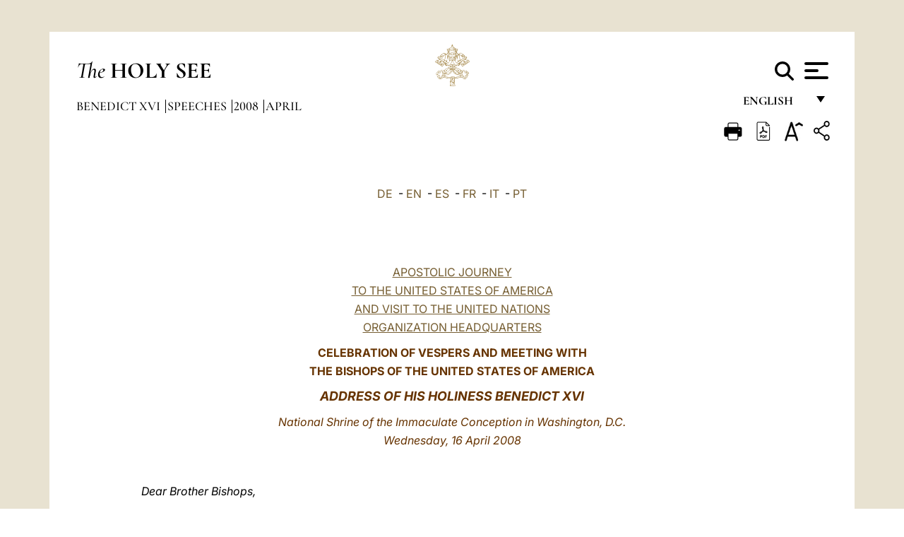

--- FILE ---
content_type: text/html
request_url: https://www.vatican.va/content/benedict-xvi/en/speeches/2008/april/documents/hf_ben-xvi_spe_20080416_bishops-usa.html
body_size: 18132
content:



<!DOCTYPE HTML>


<html  lang="en" >
<head>
    <meta charset="UTF-8">
    





<!-- BEGIN: SEO -->
<title>Apostolic Journey to the United States: Celebration of Vespers and meeting with the Bishops of the United States of America at the National Shrine of the Immaculate Conception in Washington (April 16, 2008)</title>
<meta name="description" content="Celebration of Vespers and meeting with the Bishops of the United States of America in Washington - Address of Benedict XVI, 16 April 2008">
<meta name="keywords" content="speeches, benedict-xvi">

<link rel="canonical" href="http://www.vatican.va/content/benedict-xvi/en/speeches/2008/april/documents/hf_ben-xvi_spe_20080416_bishops-usa.html">
<meta name="robots" content="index,follow">

<!-- BEGIN: OG -->
<meta property="og:title" content="Apostolic Journey to the United States: Celebration of Vespers and meeting with the Bishops of the United States of America at the National Shrine of the Immaculate Conception in Washington (April 16, 2008)">

<meta property="og:description" content="Celebration of Vespers and meeting with the Bishops of the United States of America in Washington - Address of Benedict XVI, 16 April 2008">
<meta property="og:url" content="http://www.vatican.va/content/benedict-xvi/en/speeches/2008/april/documents/hf_ben-xvi_spe_20080416_bishops-usa.html">
<meta property="og:type" content="website">
<!-- END OG-->
<!-- END: SEO -->

    


<!-- Google Tag Manager -->
<script>(function(w,d,s,l,i){w[l]=w[l]||[];w[l].push({'gtm.start':
new Date().getTime(),event:'gtm.js'});var f=d.getElementsByTagName(s)[0],
j=d.createElement(s),dl=l!='dataLayer'?'&l='+l:'';j.async=true;j.src=
'https://www.googletagmanager.com/gtm.js?id='+i+dl;f.parentNode.insertBefore(j,f);
})(window,document,'script','dataLayer','GTM-P8S9M8D');</script>
<!-- End Google Tag Manager -->



    


<!-- BEGIN: headlibs -->
<link rel="stylesheet" href="/etc/clientlibs/foundation/main.min.77f07f85da93e61bb291da28df2065ac.css" type="text/css">
<link rel="stylesheet" href="/etc/designs/generics2/library/clientlibs.min.25498fb47f0d5f43eead9ee78241c07f.css" type="text/css">
<link rel="stylesheet" href="/etc/designs/vatican/library/clientlibs.min.b767020478782976e68f777449b5ac6c.css" type="text/css">
<script type="text/javascript" src="/etc/clientlibs/granite/jquery.min.e0cc37eb1ac1cf9f859edde97cb8dc9f.js"></script>
<script type="text/javascript" src="/etc/clientlibs/granite/utils.min.cd31222ac49213ace66f3568912db918.js"></script>
<script type="text/javascript" src="/etc/clientlibs/granite/jquery/granite.min.e26b5f40a34d432bee3ded1ccbdc7041.js"></script>
<script type="text/javascript" src="/etc/clientlibs/foundation/jquery.min.d7c42e4a257b8b9fe38d1c53dd20d01a.js"></script>
<script type="text/javascript" src="/etc/clientlibs/foundation/main.min.1705fea38fedb11b0936752ffe8a5fc6.js"></script>
<script type="text/javascript" src="/etc/designs/generics2/library/clientlibs.min.3c4d948cc1ae00387817c605328e2b0b.js"></script>
<script type="text/javascript" src="/etc/designs/vatican/library/clientlibs.min.a048ef155d62651cae0435360a52b70c.js"></script>


        

<script type="text/javascript" src="/etc/designs/siv-commons-foundation/library/bootstrap/bootstrap-5-3-3/js/bootstrap.bundle.min.js"></script>
<link rel="stylesheet" href="/etc/designs/siv-commons-foundation/library/bootstrap/bootstrap-5-3-3.min.37b3cd5e54efac87c16d7de1e78ef0f2.css" type="text/css">
<link rel="stylesheet" href="/etc/designs/vaticanevents/library/clientlibs.min.a3605e7563210a15bba6379a54ec9607.css" type="text/css">
<link rel="stylesheet" href="/etc/designs/vatican/library/clientlibs/themes/homepage_popes.min.ed6a783da0a5671235aecab72fcf055b.css" type="text/css">
<link rel="stylesheet" href="/etc/designs/vatican/library/clientlibs/themes/vatican-v2.min.09b59efbe7197e91862727fb39188db5.css" type="text/css">
<script type="text/javascript" src="/etc/designs/siv-commons-foundation/library/bootstrap/bootstrap-5-3-3.min.d41d8cd98f00b204e9800998ecf8427e.js"></script>
<script type="text/javascript" src="/etc/clientlibs/foundation/shared.min.da23d866139a285e2643366d7d21ab4b.js"></script>
<script type="text/javascript" src="/etc/designs/vaticanevents/library/clientlibs.min.5edcfde75d6fec087c3d4639700a1123.js"></script>
<script type="text/javascript" src="/etc/designs/vatican/library/clientlibs/themes/homepage_popes.min.8972c5a6e0a55c564857a6f2ea882b9b.js"></script>
<script type="text/javascript" src="/etc/designs/vatican/library/clientlibs/themes/vatican-v2.min.29b81cd1dac901f87cefc71fa75e1285.js"></script>

<meta name="viewport" content="width=device-width, initial-scale=1.0">

<!-- END: headlibs -->

    

    

    
    <link rel="icon" type="image/vnd.microsoft.icon" href="/etc/designs/vatican/favicon.ico">
    <link rel="shortcut icon" type="image/vnd.microsoft.icon" href="/etc/designs/vatican/favicon.ico">
    
    
</head>





<!-- BEGIN: body.jsp -->
<body>
    <div class="siv-maincontainer holy-father-simplepage">
        <div id="wrap" >
            







<header class="va-header container">
    <div class="container-fluid">
        <div class="d-flex flex-wrap align-items-center justify-content-center justify-content-lg-start">
            <div class="col-12 col-xs-12 upper-header">
                <div class="d-flex flex-wrap">
                    <div class="col-5">
                        <h2>
                        <a href="/content/vatican/en.html"><i>The</i> <span class="text-uppercase"><b>Holy See</b></span></a>
                        </h2>
                    </div>
                    <div class="col-2 conteiner-logo">
                        <figure class="logo">
                            <a href="/content/vatican/en.html">
                                <img src="/etc/designs/vatican/library/clientlibs/themes/vatican-v2/images/logo-vatican.png" alt="the holy see">
                            </a>
                        </figure>
                    </div>
                    <div class="col-5 container-utility">
                        



<section class="utility">
    <div id="language" class="wrapper-dropdown" tabindex="1">
        English
        <ul class="dropdown">
            <li><a href="/content/vatican/fr.html">Fran&ccedil;ais</a></li>
            <li><a href="/content/vatican/en.html">English</a></li>
            <li><a href="/content/vatican/it.html">Italiano</a></li>
            <li><a href="/content/vatican/pt.html">Portugu&ecirc;s</a></li>
            <li><a href="/content/vatican/es.html">Espa&ntilde;ol</a></li>
            <li><a href="/content/vatican/de.html">Deutsch</a></li>
            <li><a href="/content/vatican/ar.html">&#1575;&#1604;&#1593;&#1585;&#1576;&#1610;&#1617;&#1577;</a></li>
            <li><a href="/chinese/index.html">&#20013;&#25991;</a></li>
            <li><a href="/latin/latin_index.html">Latine</a></li>
        </ul>
    </div>

    <div class="va-search" id="va-search">
            <div method="get" id="searchform" action="/content/vatican/en/search.html" accept-charset="UTF-8">
            <div class="va-search-input-wrap"><input class="va-search-input" placeholder="Cerca su vatican.va..." type="text" value="" name="q" id="q"/></div>
            <input class="va-search-submit" type="submit" id="go" value=""><span class="va-icon-search"><svg xmlns="http://www.w3.org/2000/svg" viewBox="0 0 512 512"><!--!Font Awesome Free 6.7.2 by @fontawesome - https://fontawesome.com License - https://fontawesome.com/license/free Copyright 2025 Fonticons, Inc.--><path d="M416 208c0 45.9-14.9 88.3-40 122.7L502.6 457.4c12.5 12.5 12.5 32.8 0 45.3s-32.8 12.5-45.3 0L330.7 376c-34.4 25.2-76.8 40-122.7 40C93.1 416 0 322.9 0 208S93.1 0 208 0S416 93.1 416 208zM208 352a144 144 0 1 0 0-288 144 144 0 1 0 0 288z"/></svg></span>
        </div>
    </div>
    <div class="va-menu">
        <div class="navigation-menu menu-popup">








<div class="va-menu-popup">
    <!-- Navbar -->
    <nav class="navbar">
        <div class="container-fluid">
            <button class="navbar-toggler custom-toggler" id="openMenu" aria-label="Apri menu">
                <span class="bar top-bar"></span>
                <span class="bar middle-bar"></span>
                <span class="bar bottom-bar"></span>
            </button>
        </div>
    </nav>

    <!-- Fullscreen Menu -->
    <div class="fullscreen-menu" id="menu">
        <button class="close-btn" id="closeMenu">&times;</button>
        <div class="row justify-content-md-center">
            <div class="menu-header  col-md-4 d-none d-md-block">
                <h2 class="holy-see-title">
                    <i>The</i> <span class="text-uppercase"><b>Holy See</b></span>
                </h2>
                <div class="logo">
                    <img src="/etc/designs/vatican/library/clientlibs/themes/vatican-v2/images/logo-vatican.png" alt="the holy see">
                </div>

            </div>
            <!-- FIRST MENU -->
            <div class="text-center col-md-5 col-12">
                <ul class="first-items col-12">
                    


                    <li><a href="/content/leo-xiv/en.html">Magisterium</a></li>
                    


                    <li><a href="/content/leo-xiv/en/events/year.dir.html/2025.html">Calendar</a></li>
                    


                    <li><a href="/content/liturgy/en.html">Liturgical Celebrations</a></li>
                    


                    <li><a href="/content/vatican/en/prenotazione-celebrazioni-udienze.html">Tickets for Papal Audiences and Celebrations</a></li>
                    


                    <li><a href="https://www.vatican.va/holy_father/index.htm">Supreme Pontiffs</a></li>
                    


                    <li><a href="https://www.vatican.va/roman_curia/cardinals/index.htm">College of Cardinals</a></li>
                    


                    <li><a href="/content/romancuria/en.html">Roman Curia and Other Organizations</a></li>
                    


                    <li><a href="/roman_curia/synod/index.htm">Synod</a></li>
                    
                </ul>


                <!-- SECONDARY VOICES -->
                <ul class="secondary-items col-md-12 col-12">
                    


                    <li><a href="https://www.vatican.va/news_services/press/index.htm">Press Office</a></li>
                    


                    <li><a href="https://www.vaticannews.va/en.html">Vatican News - Radio Vaticana</a></li>
                    


                    <li><a href="https://www.osservatoreromano.va/en.html">L'Osservatore Romano</a></li>
                    
                </ul>
            </div>
        </div>
    </div>
</div>
<script>
    const openMenu = document.getElementById('openMenu');
    const closeMenu = document.getElementById('closeMenu');
    const menu = document.getElementById('menu');

    openMenu.addEventListener('click', () => {
        menu.classList.add('show');
    });

    closeMenu.addEventListener('click', () => {
        menu.classList.remove('show');
    });
</script></div>

    </div>
</section>

<script>
    $( document ).ready(function() {
        $("#va-search #go").on("click", function () {
            var value = $("#q").val();
            window.location.href = "/content/vatican/en/search.html?q=" + value;
        });

        $(".va-search-input#q").keypress(function (event) {
            var keycode = (event.keyCode ? event.keyCode : event.which);
            if (keycode == '13') {
                var value = $("#q").val();
                window.location.href = "/content/vatican/en/search.html?q=" + value;
            }
        });
    });

</script>


                    </div>
                </div>
                
                    

<div class="breadcrumb-nav">
    <div class="breadcrumb">



     <!-- Begin BREADCRUMB -->
     <div class="breadcrumbs">
     <a href="/content/benedict-xvi/en.html">Benedict XVI
                </a><a href="/content/benedict-xvi/en/speeches.index.html#speeches">Speeches
                </a><a href="/content/benedict-xvi/en/speeches/2008.index.html#speeches">2008
                </a><a href="/content/benedict-xvi/en/speeches/2008/april.index.html#speeches">April
                </a>
    </div>
    <!-- END BREADCRUMB -->
</div>

</div>

                
            </div>
        </div>
    </div>
</header>
            



<main id="main-container" role="main" class="container-fluid holyfather document">
    <section class="section-page">
        <div class="container va-main-document">

            <div class="va-tools col-12 d-flex flex-row-reverse">

        <div class="share">
            <div class="btn-utility icon-share el-hide" tabindex="2" title="Share">
    <div class="social-share-container">
        <div class="social-share" id="share-button"></div>
        <div class="loading l-grey share-bar" id="share-bar"></div>
    </div>
</div>

<div id="fb-root"></div>
<script asyncdefercrossorigin="anonymous" src="https://connect.facebook.net/it_IT/sdk.js#xfbml=1&version=v23.0"></script>
<script>
    var SocialBar = {
        options: {
            selectorButton: '#share-button',
            selectorBar: '#share-bar',
            socialButtons: ['facebook', 'twitter', 'mail'],
            animationTiming: 333,
        },
        bar: null,
        button: null,
        dataTxtMail: '',
        timeout: null,
        isOpen: false,

        main: function () {
            var self = this;
            self.bar = document.getElementById('share-bar');
            self.button = document.getElementById('share-button');

            self.button.addEventListener('click', function () {
                if (!self.isOpen) {
                    self.openBar();
                } else {
                    self.closeBar();
                }
            });
        },

        openBar: function () {
            var self = this;
            self.isOpen = true;
            document.documentElement.classList.add("share-opened");
            self.showLoading();

            self.timeout = setTimeout(function () {
                self.bar.innerHTML = self.render();
                self.bar.classList.add('active'); // Smooth opening
                console.log(self.render());

                setTimeout(function () {
                    self.hideLoading();
                }, 1000);
            }, self.options.animationTiming);
        },

        closeBar: function () {
            var self = this;
            if (document.documentElement.classList.contains('share-opened')) {
                document.documentElement.classList.remove('share-opened');
                self.isOpen = false;
                clearTimeout(self.timeout);

                self.bar.classList.remove('active'); // Smooth closing

                setTimeout(function () {
                    self.bar.innerHTML = 'Share icon';
                }, self.options.animationTiming);
            }
        },

        showLoading: function () {
            this.bar.classList.add('loading');
        },

        hideLoading: function () {
            this.bar.classList.remove('loading');
        },

        renderFacebook: function () {
            return '<a class="fb-share-button" href="http://www.facebook.com/sharer.php?u=' + encodeURIComponent(location.href) + '" target="_blank">' +
                '<svg xmlns="http://www.w3.org/2000/svg" viewBox="0 0 320 512">' +
                '<path d="M80 299.3V512H196V299.3h86.5l18-97.8H196V166.9c0-51.7 20.3-71.5 72.7-71.5c16.3 0 29.4 .4 37 1.2V7.9C291.4 4 256.4 0 236.2 0C129.3 0 80 50.5 80 159.4v42.1H14v97.8H80z"/>' +
                '</svg></a>';
        },

        renderTwitter: function () {
            return '<a href="https://x.com/intent/tweet?text=I recommend you visit this link:&url=' + encodeURIComponent(location.href) + '" target="_top" class="share-mail type-twitter" style="font-size:2rem">' +
                '<svg xmlns="http://www.w3.org/2000/svg" viewBox="0 0 512 512">' +
                '<path d="M389.2 48h70.6L305.6 224.2 487 464H345L233.7 318.6 106.5 464H35.8L200.7 275.5 26.8 48H172.4L272.9 180.9 389.2 48zM364.4 421.8h39.1L151.1 88h-42L364.4 421.8z"/>' +
                '</svg></a>';
        },

        renderWhatsapp: function () {
            return '<a href="https://web.whatsapp.com/send?text=I recommend you visit this link: ' + encodeURIComponent(location.href) + '" target="_blank" class="wa">' +
                '<svg xmlns="http://www.w3.org/2000/svg" viewBox="0 0 448 512">' +
                '<path d="M380.9 97.1C339 55.1 283.2 32 223.9 32c-122.4 0-222 99.6-222 222 0 39.1 10.2 77.3 29.6 111L0 480l117.7-30.9c32.4 17.7 68.9 27 106.1 27h.1c122.3 0 224.1-99.6 224.1-222 0-59.3-25.2-115-67.1-157zm-157 341.6c-33.2 0-65.7-8.9-94-25.7l-6.7-4-69.8 18.3L72 359.2l-4.4-7c-18.5-29.4-28.2-63.3-28.2-98.2 0-101.7 82.8-184.5 184.6-184.5 49.3 0 95.6 19.2 130.4 54.1 34.8 34.9 56.2 81.2 56.1 130.5 0 101.8-84.9 184.6-186.6 184.6zm101.2-138.2c-5.5-2.8-32.8-16.2-37.9-18-5.1-1.9-8.8-2.8-12.5 2.8-3.7 5.6-14.3 18-17.6 21.8-3.2 3.7-6.5 4.2-12 1.4-32.6-16.3-54-29.1-75.5-66-5.7-9.8 5.7-9.1 16.3-30.3 1.8-3.7 .9-6.9-.5-9.7-1.4-2.8-12.5-30.1-17.1-41.2-4.5-10.8-9.1-9.3-12.5-9.5-3.2-.2-6.9-.2-10.6-.2-3.7 0-9.7 1.4-14.8 6.9-5.1 5.6-19.4 19-19.4 46.3 0 27.3 19.9 53.7 22.6 57.4 2.8 3.7 39.1 59.7 94.8 83.8 35.2 15.2 49 16.5 66.6 13.9 10.7-1.6 32.8-13.4 37.4-26.4 4.6-13 4.6-24.1 3.2-26.4-1.3-2.5-5-3.9-10.5-6.6z"/>' +
                '</svg></a>';
        },

        render: function () {
            var self = this;
            var html = "";
            html += self.renderFacebook();
            html += self.renderTwitter();
            html += self.renderWhatsapp();
            return html;
        }
    };

    SocialBar.main();
</script>
</div>

    <div title="zoomText" class="zoom-text">
        <img alt="zoomText" title="zoomText" src="/etc/designs/vatican/library/images/icons/zoom-char.png"/>
        <ul class="textsize-list">
            <li class="small-text">A</li>
            <li class="medium-text">A</li>
            <li class="large-text">A</li>
        </ul>
    </div>

    <div class="headerpdf"><script src="/etc/designs/vatican/library/clientlibs/themes/homepage_popes/js/html2pdf.bundle.min.js"></script>
        <div title="PDF" id="pdfGenerator">
            <img alt="pdf" title="pdf" src="/etc/designs/vatican/library/images/icons/pdf-icon.png"/>
        </div>


        <!-- Overlay nascosto -->
        <div id="pdfOverlay" class="pdf-overlay" data-html2pdf-ignore data-html2canvas-ignore>
            <div class="overlay-content">PDF generation in progress.....</div>
        </div>

        <script>
            document.getElementById("pdfGenerator").addEventListener("click", () => {
                const overlay = document.getElementById("pdfOverlay");
                overlay.style.display = "block";                 // mostra overlay
                document.body.classList.add('pdfGenerating');    // aggiungi classe PDF

                setTimeout(() => {
                    html2pdf().set({
                        margin: [20, 15, 20, 15],
                        filename: `hf_ben-xvi_spe_20080416_bishops-usa_en.pdf`,
                        image: { type: 'jpeg', quality: 0.95 },
                        html2canvas: {
                            scale: 2,
                            useCORS: true,
                            letterRendering: true, //
                            backgroundColor: '#fff',
                            onclone: (clonedDoc) => {
                                const clonedOverlay = clonedDoc.getElementById('pdfOverlay');
                                if (clonedOverlay) clonedOverlay.style.display = 'none';
                            },
                            ignoreElements: (el) => el.id === 'pdfOverlay'
                        },
                        jsPDF: {
                            unit: 'mm',
                            format: 'a4',
                            orientation: 'portrait',
                            compress: true,
                            putOnlyUsedFonts: true
                        },
                        pagebreak: {
                            mode: ['css','legacy'],
                            before: '.pagina-nuova',
                            avoid: 'p, img, table'
                        }
                    })
                        .from(document.body)
                        .save()  // download diretto con nome corretto
                        .finally(() => {
                            overlay.style.display = "none";
                            document.body.classList.remove('pdfGenerating');
                        });
                }, 50);
            });



        </script>

        <style>
            /*spostare in design */

            body.pdfGenerating .pdf_hidden, body.pdfGenerating .container-utility, body.pdfGenerating .va-tools{
                display: none;
            }

            body.pdfGenerating {
                width: 210mm; /* larghezza A4 */
                max-width: 100%;
                padding: 0;
                margin: 0;
                box-sizing: border-box;
            }

            body.pdfGenerating .siv-maincontainer.infopage .logo.img, body.pdfGenerating .siv-maincontainer.popelistpage .logo img, body.pdfGenerating .siv-maincontainer.simplepage .logo img, body.pdfGenerating .holy-father-simplepage .logo img, body.pdfGenerating .holy-father-simplepage-leo-xiv .logo img{
                width: 40px;
                padding: 0!important;
                margin: 0 auto;
                top: 0px;
            }
            body.pdfGenerating header .logo img{
                background: var(--beige-secondary-color);
            }

            body.pdfGenerating * {
                box-sizing: border-box!important;
                overflow-wrap: break-word!important;
                word-wrap: break-word!important;
                word-break: break-word!important;
                white-space: normal!important;
            }

            body.pdfGenerating header .container-fluid {
                position: relative;
                top: 0px;
                border-bottom: solid 1px;
                background: var(--beige-secondary-color);
            }



            body.pdfGenerating p {
                overflow-wrap: break-word;
                word-wrap: break-word;
                word-break: break-word;
                white-space: normal;
                margin-bottom: 1em;
                page-break-inside: avoid;
            }

            body.pdfGenerating .breadcrumbs{
                display: none!important;
            }

            body.pdfGenerating .siv-maincontainer.simplepage {
                background: none!important;
            }

            body.pdfGenerating .siv-maincontainer.infopage, body.pdfGenerating .siv-maincontainer.popelistpage, body.pdfGenerating .siv-maincontainer.holy-father-simplepage-leo-xiv, body.pdfGenerating .siv-maincontainer.holy-father-simplepage, body.pdfGenerating .siv-maincontainer.simplepage
            {
                padding: 0!important;
                margin: 0!important;
            }

            body.pdfGenerating #main-container{
                background: none!important;
                padding: 0!important;
                margin: 0!important;
            }

            body.pdfGenerating .container, body.pdfGenerating .container-lg, body.pdfGenerating .container-md, body.pdfGenerating .container-sm, body.pdfGenerating .container-xl, body.pdfGenerating .container-xxl{
                padding: 0!important;
                margin: 0!important;
                max-width: 100%;
            }



            body.pdfGenerating .siv-maincontainer.infopage .documento, body.pdfGenerating .siv-maincontainer.popelistpage .documento, body.pdfGenerating .siv-maincontainer.simplepage .documento, body.pdfGenerating .holyfather.document .documento{
                padding: 0!important;
                margin: 0!important;
                width: 180mm!important; /* larghezza A4 */
            }

            body.pdfGenerating .documento .abstract p{
                padding: 0!important;
                margin: 0!important;
            }

            body.pdfGenerating .siv-maincontainer.popelistpage header.va-header.container, body.pdfGenerating .siv-maincontainer.simplepage header.va-header.container, body.pdfGenerating .holy-father-simplepage header.va-header.container {
                padding: 0!important;
                margin: 0!important;
            }

            body.pdfGenerating .siv-maincontainer.infopage, .siv-maincontainer.popelistpage, body.pdfGenerating .siv-maincontainer.holy-father-simplepage-leo-xiv, body.pdfGenerating .siv-maincontainer.holy-father-simplepage, body.pdfGenerating .siv-maincontainer.simplepage{
                padding: 0!important;
                margin: 0!important;
            }

            /* CSS overlay */
            #pdfOverlay {
                display: none;
                position: fixed;
                inset: 0;
                background: rgba(0,0,0,0.6);
                z-index: 9999;
            }
            #pdfOverlay .overlay-content{
                position: absolute;
                top:50%; left:50%;
                transform: translate(-50%,-50%);
                background:#222; color:#fff; padding:20px; border-radius:8px;
            }

            body.pdfGenerating [class^="arabic"],
            body.pdfGenerating [class*=" arabic"] {
                direction: rtl !important;
                unicode-bidi: bidi-override !important;
                font-family: 'Noto Naskh Arabic', 'Scheherazade New', serif !important;
                text-align: right !important;
                letter-spacing: 0 !important;
                word-spacing: 0 !important;
                line-height: 1.9 !important;
                transform: scale(1.001);
                -moz-osx-font-smoothing: grayscale;
            }

        </style>

    </div>
<div class="print">
        <a href="#" onclick="self.print(); return false;">
            <img border="0" src="/etc/designs/vatican/library/images/icons/print.png" alt="Print" title="Print" width="26" height="26">
        </a>
    </div>
</div>

<style>
    li.small-text {
        font-size: 20px;
        cursor: pointer;
    }
    li.medium-text {
        font-size: 24px;
        cursor: pointer;
    }
    li.large-text {
        font-size: 28px;
        cursor: pointer;
    }
    .zoom-text{
        position: relative;
    }

    .textsize-list {
        position: absolute;
        top: 35px;
        left: -5px;
        z-index: 9999;
        list-style-type: none;
        text-align: center;
        background: var(--beige-secondary-color);
        opacity: 0;
        pointer-events: none;
        transform: translateY(-10px);
        transition: opacity 0.3s ease, transform 0.3s ease;
        padding: 10px 5px;
        box-shadow: 0 0 10px rgba(0,0,0,0.2);
        display: flex;
        flex-direction: column;
    }

    .textsize-list.active {
        opacity: 1;
        transform: translateY(0);
        pointer-events: auto;
    }

</style>

<script>
    document.addEventListener('DOMContentLoaded', function () {
        const zoomText = document.querySelector('.zoom-text img');
        const textsizeList = document.querySelector('.textsize-list');
        const zoomTextContainer = document.querySelector('.zoom-text');
        const documentoContainer = document.querySelector('.documento');
        let isTextMenuOpen = false;

        // Toggle dropdown on click
        zoomText.addEventListener('click', function (event) {
            event.stopPropagation(); // Prevent outside click handler from triggering
            if (isTextMenuOpen) {
                closeTextSizeMenu();
            } else {
                openTextSizeMenu();
            }
        });

        // Prevent dropdown from closing when clicking inside it
        textsizeList.addEventListener('click', function (event) {
            event.stopPropagation();
        });

        // Close dropdown when clicking outside
        document.addEventListener('click', function (event) {
            if (isTextMenuOpen && !zoomTextContainer.contains(event.target)) {
                closeTextSizeMenu();
            }
        });

        function openTextSizeMenu() {
            isTextMenuOpen = true;
            textsizeList.classList.add('active');
        }

        function closeTextSizeMenu() {
            isTextMenuOpen = false;
            textsizeList.classList.remove('active');
        }

        // Font size logic
        const contentElements = documentoContainer.querySelectorAll('*');
        const subtitles = documentoContainer.getElementsByClassName('title-1-color');

        function changeFontSize(size) {
            contentElements.forEach(function (element) {
                element.style.fontSize = size;
            });
        }

        function changeSubtitleFontSize(size) {
            for (let i = 0; i < subtitles.length; i++) {
                subtitles[i].style.fontSize = size;
            }
        }

        document.querySelector('.small-text').addEventListener('click', function () {
            changeFontSize('16px');
            changeSubtitleFontSize('20px');
        });

        document.querySelector('.medium-text').addEventListener('click', function () {
            changeFontSize('19px');
            changeSubtitleFontSize('22px');
        });

        document.querySelector('.large-text').addEventListener('click', function () {
            changeFontSize('20.5px');
            changeSubtitleFontSize('23.5px');
        });
    });


</script><div class="documento">
                    <!-- CONTENUTO DOCUMENTO -->
                    <!-- TESTO -->
                    <div class="testo">
                        <!-- TRADUZIONE -->
                        <div class="translation-field">
    <span class="translation">
        <a href="/content/benedict-xvi/de/speeches/2008/april/documents/hf_ben-xvi_spe_20080416_bishops-usa.html">DE</a>
                &nbsp;-&nbsp;<a href="/content/benedict-xvi/en/speeches/2008/april/documents/hf_ben-xvi_spe_20080416_bishops-usa.html">EN</a>
                &nbsp;-&nbsp;<a href="/content/benedict-xvi/es/speeches/2008/april/documents/hf_ben-xvi_spe_20080416_bishops-usa.html">ES</a>
                &nbsp;-&nbsp;<a href="/content/benedict-xvi/fr/speeches/2008/april/documents/hf_ben-xvi_spe_20080416_bishops-usa.html">FR</a>
                &nbsp;-&nbsp;<a href="/content/benedict-xvi/it/speeches/2008/april/documents/hf_ben-xvi_spe_20080416_bishops-usa.html">IT</a>
                &nbsp;-&nbsp;<a href="/content/benedict-xvi/pt/speeches/2008/april/documents/hf_ben-xvi_spe_20080416_bishops-usa.html">PT</a>
                </span>
    </div>

<div class="abstract text parbase vaticanrichtext"><div class="clearfix"></div></div>
<div class="text parbase vaticanrichtext"><div class="clearfix"></div></div>
<div class="text parbase container vaticanrichtext"><p align="center"> <font color="#663300"> <a href="/content/benedict-xvi/en/travels/2008/outside/documents/stati-uniti.html">APOSTOLIC JOURNEY <br />TO THE UNITED STATES OF AMERICA <br /> AND VISIT TO THE UNITED NATIONS <br />ORGANIZATION HEADQUARTERS</a></font></p> 
<p align="center"> <b> <font color="#663300">CELEBRATION OF VESPERS AND MEETING WITH <br />THE BISHOPS OF THE UNITED STATES OF AMERICA </font></b></p> 
<p align="center"> <b><i><font size="4" color="#663300">ADDRESS OF HIS HOLINESS BENEDICT XVI</font></i></b></p> 
<p align="center"> <font color="#663300"><i>National Shrine of the Immaculate Conception in Washington, D.C.<br /> Wednesday, 16 April 2008</i></font></p> 
<p align="left">&nbsp;</p> 
<p align="left"><i>Dear Brother Bishops,</i></p> 
<p align="left">It gives me great joy to greet you today, at the start of my visit to this country, and I thank Cardinal George for the gracious words he has addressed to me on your behalf. I want to thank all of you, especially the Officers of the Episcopal Conference, for the hard work that has gone into the preparation of this visit. My grateful appreciation goes also to the staff and volunteers of the National Shrine, who have welcomed us here this evening. American Catholics are noted for their loyal devotion to the see of Peter. My pastoral visit here is an opportunity to strengthen further the bonds of communion that unite us. We began by celebrating Evening Prayer in this Basilica dedicated to the Immaculate Conception of the Blessed Virgin Mary, a shrine of special significance to American Catholics, right in the heart of your capital city. Gathered in prayer with Mary, Mother of Jesus, we lovingly commend to our heavenly Father the people of God in every part of the United States.</p> 
<p align="left">For the Catholic communities of Boston, New York, Philadelphia and Louisville, this is a year of particular celebration, as it marks the bicentenary of the establishment of these local Churches as Dioceses. I join you in giving thanks for the many graces granted to the Church there during these two centuries. As this year also marks the bicentenary of the elevation of the founding see of Baltimore to an Archdiocese, it gives me an opportunity to recall with admiration and gratitude the life and ministry of John Carroll, the first Bishop of Baltimore – a worthy leader of the Catholic community in your newly independent nation. His tireless efforts to spread the Gospel in the vast territory under his care laid the foundations for the ecclesial life of your country and enabled the Church in America to grow to maturity. Today the Catholic community you serve is one of the largest in the world, and one of the most influential. How important it is, then, to let your light so shine before your fellow citizens and before the world, “that they may see your good works and give glory to your Father who is in heaven” (<i>Mt</i> 5:16).</p> 
<p align="left">Many of the people to whom John Carroll and his fellow Bishops were ministering two centuries ago had travelled from distant lands. The diversity of their origins is reflected in the rich variety of ecclesial life in present-day America. Brother Bishops, I want to encourage you and your communities to continue to welcome the immigrants who join your ranks today, to share their joys and hopes, to support them in their sorrows and trials, and to help them flourish in their new home. This, indeed, is what your fellow countrymen have done for generations. From the beginning, they have opened their doors to the tired, the poor, the “huddled masses yearning to breathe free” (cf. <i>Sonnet inscribed on the Statue of Liberty</i>). These are the people whom America has made her own. </p> 
<p align="left">Of those who came to build a new life here, many were able to make good use of the resources and opportunities that they found, and to attain a high level of prosperity. Indeed, the people of this country are known for their great vitality and creativity. They are also known for their generosity. After the attack on the Twin Towers in September 2001, and again after Hurricane Katrina in 2005, Americans displayed their readiness to come to the aid of their brothers and sisters in need. On the international level, the contribution made by the people of America to relief and rescue operations after the tsunami of December 2004 is a further illustration of this compassion. Let me express my particular appreciation for the many forms of humanitarian assistance provided by American Catholics through Catholic Charities and other agencies. Their generosity has borne fruit in the care shown to the poor and needy, and in the energy that has gone into building the nationwide network of Catholic parishes, hospitals, schools and universities. All of this gives great cause for thanksgiving. </p> 
<p align="left">America is also a land of great faith. Your people are remarkable for their religious fervor and they take pride in belonging to a worshipping community. They have confidence in God, and they do not hesitate to bring moral arguments rooted in biblical faith into their public discourse. Respect for freedom of religion is deeply ingrained in the American consciousness – a fact which has contributed to this country’s attraction for generations of immigrants, seeking a home where they can worship freely in accordance with their beliefs. </p> 
<p align="left">In this connection, I happily acknowledge the presence among you of Bishops from all the venerable Eastern Churches in communion with the Successor of Peter, whom I greet with special joy. Dear Brothers, I ask you to assure your communities of my deep affection and my continued prayers, both for them and for the many brothers and sisters who remain in their land of origin. Your presence here is a reminder of the courageous witness to Christ of so many members of your communities, often amid suffering, in their respective homelands. It is also a great enrichment of the ecclesial life of America, giving vivid expression to the Church’s catholicity and the variety of her liturgical and spiritual traditions.</p> 
<p align="left">It is in this fertile soil, nourished from so many different sources, that all of you, Brother Bishops, are called to sow the seeds of the Gospel today. This leads me to ask how, in the twenty-first century, a bishop can best fulfill the call to “make all things new in Christ, our hope”? How can he lead his people to “an encounter with the living God”, the source of that life-transforming hope of which the Gospel speaks (cf. <i> <a href="/content/benedict-xvi/en/encyclicals/documents/hf_ben-xvi_enc_20071130_spe-salvi.html">Spe Salvi</a></i>, 4)? Perhaps he needs to begin by clearing away some of the barriers to such an encounter. While it is true that this country is marked by a genuinely religious spirit, the subtle influence of secularism can nevertheless color the way people allow their faith to influence their behavior. Is it consistent to profess our beliefs in church on Sunday, and then during the week to promote business practices or medical procedures contrary to those beliefs? Is it consistent for practicing Catholics to ignore or exploit the poor and the marginalized, to promote sexual behavior contrary to Catholic moral teaching, or to adopt positions that contradict the right to life of every human being from conception to natural death? Any tendency to treat religion as a private matter must be resisted. Only when their faith permeates every aspect of their lives do Christians become truly open to the transforming power of the Gospel. </p> 
<p align="left">For an affluent society, a further obstacle to an encounter with the living God lies in the subtle influence of materialism, which can all too easily focus the attention on the hundredfold, which God promises now in this time, at the expense of the eternal life which he promises in the age to come (cf. <i>Mk</i> 10:30). People today need to be reminded of the ultimate purpose of their lives. They need to recognize that implanted within them is a deep thirst for God. They need to be given opportunities to drink from the wells of his infinite love. It is easy to be entranced by the almost unlimited possibilities that science and technology place before us; it is easy to make the mistake of thinking we can obtain by our own efforts the fulfillment of our deepest needs. This is an illusion. Without God, who alone bestows upon us what we by ourselves cannot attain (cf. <i> <a href="/content/benedict-xvi/en/encyclicals/documents/hf_ben-xvi_enc_20071130_spe-salvi.html">Spe Salvi</a></i>, 31), our lives are ultimately empty. People need to be constantly reminded to cultivate a relationship with him who came that we might have life in abundance (cf. <i>Jn</i> 10:10). The goal of all our pastoral and catechetical work, the object of our preaching, and the focus of our sacramental ministry should be to help people establish and nurture that living relationship with “Christ Jesus, our hope” (<i>1 Tim</i> 1:1).</p> 
<p align="left">In a society which values personal freedom and autonomy, it is easy to lose sight of our dependence on others as well as the responsibilities that we bear towards them. This emphasis on individualism has even affected the Church (cf. <i> <a href="/content/benedict-xvi/en/encyclicals/documents/hf_ben-xvi_enc_20071130_spe-salvi.html">Spe Salvi</a></i>, 13-15), giving rise to a form of piety which sometimes emphasizes our private relationship with God at the expense of our calling to be members of a redeemed community. Yet from the beginning, God saw that “it is not good for man to be alone” (<i>Gen</i> 2:18). We were created as social beings who find fulfillment only in love – for God and for our neighbor. If we are truly to gaze upon him who is the source of our joy, we need to do so as members of the people of God (cf.<i> <a href="/content/benedict-xvi/en/encyclicals/documents/hf_ben-xvi_enc_20071130_spe-salvi.html">Spe Salvi</a>, </i>14). If this seems counter-cultural, that is simply further evidence of the urgent need for a renewed evangelization of culture.</p> 
<p align="left">Here in America, you are blessed with a Catholic laity of considerable cultural diversity, who place their wide-ranging gifts at the service of the Church and of society at large. They look to you to offer them encouragement, leadership and direction. In an age that is saturated with information, the importance of providing sound formation in the faith cannot be overstated. American Catholics have traditionally placed a high value on religious education, both in schools and in the context of adult formation programs. These need to be maintained and expanded. The many generous men and women who devote themselves to charitable activity need to be helped to renew their dedication through a “formation of the heart”: an “encounter with God in Christ which awakens their love and opens their spirits to others” (<i><a href="/content/benedict-xvi/en/encyclicals/documents/hf_ben-xvi_enc_20051225_deus-caritas-est.html">Deus Caritas Est</a></i>, 31). At a time when advances in medical science bring new hope to many, they also give rise to previously unimagined ethical challenges. This makes it more important than ever to offer thorough formation in the Church’s moral teaching to Catholics engaged in health care. Wise guidance is needed in all these apostolates, so that they may bear abundant fruit; if they are truly to promote the integral good of the human person, they too need to be made new in Christ our hope. </p> 
<p align="left">As preachers of the Gospel and leaders of the Catholic community, you are also called to participate in the exchange of ideas in the public square, helping to shape cultural attitudes. In a context where free speech is valued, and where vigorous and honest debate is encouraged, yours is a respected voice that has much to offer to the discussion of the pressing social and moral questions of the day. By ensuring that the Gospel is clearly heard, you not only form the people of your own community, but in view of the global reach of mass communication, you help to spread the message of Christian hope throughout the world.</p> 
<p align="left">Clearly, the Church’s influence on public debate takes place on many different levels. In the United States, as elsewhere, there is much current and proposed legislation that gives cause for concern from the point of view of morality, and the Catholic community, under your guidance, needs to offer a clear and united witness on such matters. Even more important, though, is the gradual opening of the minds and hearts of the wider community to moral truth. Here much remains to be done. Crucial in this regard is the role of the lay faithful to act as a “leaven” in society. Yet it cannot be assumed that all Catholic citizens think in harmony with the Church’s teaching on today’s key ethical questions. Once again, it falls to you to ensure that the moral formation provided at every level of ecclesial life reflects the authentic teaching of the Gospel of life. </p> 
<p align="left">In this regard, a matter of deep concern to us all is the state of the family within society. Indeed, Cardinal George mentioned earlier that you have included the strengthening of marriage and family life among the priorities for your attention over the next few years. In <a href="/content/benedict-xvi/en/messages/peace/documents/hf_ben-xvi_mes_20071208_xli-world-day-peace.html">this year’s World Day of Peace Message</a> I spoke of the essential contribution that healthy family life makes to peace within and between nations. In the family home we experience “some of the fundamental elements of peace: justice and love between brothers and sisters, the role of authority expressed by parents, loving concern for the members who are weaker because of youth, sickness or old age, mutual help in the necessities of life, readiness to accept others and, if necessary, to forgive them” (no. 3). The family is also the primary place for evangelization, for passing on the faith, for helping young people to appreciate the importance of religious practice and Sunday observance. How can we not be dismayed as we observe the sharp decline of the family as a basic element of Church and society? Divorce and infidelity have increased, and many young men and women are choosing to postpone marriage or to forego it altogether. To some young Catholics, the sacramental bond of marriage seems scarcely distinguishable from a civil bond, or even a purely informal and open-ended arrangement to live with another person. Hence we have an alarming decrease in the number of Catholic marriages in the United States together with an increase in cohabitation, in which the Christ-like mutual self-giving of spouses, sealed by a public promise to live out the demands of an indissoluble lifelong commitment, is simply absent. In such circumstances, children are denied the secure environment that they need in order truly to flourish as human beings, and society is denied the stable building blocks which it requires if the cohesion and moral focus of the community are to be maintained. </p> 
<p align="left">As my predecessor, Pope John Paul II taught, “The person principally responsible in the Diocese for the pastoral care of the family is the Bishop ... he must devote to it personal interest, care, time, personnel and resources, but above all personal support for the families and for all those who … assist him in the pastoral care of the family” (<i><a href="/content/john-paul-ii/en/apost_exhortations/documents/hf_jp-ii_exh_19811122_familiaris-consortio.html">Familiaris Consortio</a></i>, 73). It is your task to proclaim boldly the arguments from faith and reason in favor of the institution of marriage, understood as a lifelong commitment between a man and a woman, open to the transmission of life. This message should resonate with people today, because it is essentially an unconditional and unreserved “yes” to life, a “yes” to love, and a “yes” to the aspirations at the heart of our common humanity, as we strive to fulfill our deep yearning for intimacy with others and with the Lord.</p> 
<p align="left">Among the countersigns to the Gospel of life found in America and elsewhere is one that causes deep shame: the sexual abuse of minors. Many of you have spoken to me of the enormous pain that your communities have suffered when clerics have betrayed their priestly obligations and duties by such gravely immoral behavior. As you strive to eliminate this evil wherever it occurs, you may be assured of the prayerful support of God’s people throughout the world. Rightly, you attach priority to showing compassion and care to the victims. It is your God-given responsibility as pastors to bind up the wounds caused by every breach of trust, to foster healing, to promote reconciliation and to reach out with loving concern to those so seriously wronged. </p> 
<p align="left">Responding to this situation has not been easy and, as the President of your Episcopal Conference has indicated, it was “sometimes very badly handled”. Now that the scale and gravity of the problem is more clearly understood, you have been able to adopt more focused remedial and disciplinary measures and to promote a safe environment that gives greater protection to young people. While it must be remembered that the overwhelming majority of clergy and religious in America do outstanding work in bringing the liberating message of the Gospel to the people entrusted to their care, it is vitally important that the vulnerable always be shielded from those who would cause harm. In this regard, your efforts to heal and protect are bearing great fruit not only for those directly under your pastoral care, but for all of society.</p> 
<p align="left">If they are to achieve their full purpose, however, the policies and programs you have adopted need to be placed in a wider context. Children deserve to grow up with a healthy understanding of sexuality and its proper place in human relationships. They should be spared the degrading manifestations and the crude manipulation of sexuality so prevalent today. They have a right to be educated in authentic moral values rooted in the dignity of the human person. This brings us back to our consideration of the centrality of the family and the need to promote the Gospel of life. What does it mean to speak of child protection when pornography and violence can be viewed in so many homes through media widely available today? We need to reassess urgently the values underpinning society, so that a sound moral formation can be offered to young people and adults alike. All have a part to play in this task – not only parents, religious leaders, teachers and catechists, but the media and entertainment industries as well. Indeed, every member of society can contribute to this moral renewal and benefit from it. Truly caring about young people and the future of our civilization means recognizing our responsibility to promote and live by the authentic moral values which alone enable the human person to flourish. It falls to you, as pastors modelled upon Christ, the Good Shepherd, to proclaim this message loud and clear, and thus to address the sin of abuse within the wider context of sexual <i>mores</i>. Moreover, by acknowledging and confronting the problem when it occurs in an ecclesial setting, you can give a lead to others, since this scourge is found not only within your Dioceses, but in every sector of society. It calls for a determined, collective response.</p> 
<p align="left">Priests, too, need your guidance and closeness during this difficult time. They have experienced shame over what has occurred, and there are those who feel they have lost some of the trust and esteem they once enjoyed. Not a few are experiencing a closeness to Christ in his Passion as they struggle to come to terms with the consequences of the crisis. The Bishop, as father, brother and friend of his priests, can help them to draw spiritual fruit from this union with Christ by making them aware of the Lord’s consoling presence in the midst of their suffering, and by encouraging them to walk with the Lord along the path of hope (cf. <i> <a href="/content/benedict-xvi/en/encyclicals/documents/hf_ben-xvi_enc_20071130_spe-salvi.html">Spe Salvi</a></i>, 39). As Pope John Paul II observed six years ago, “we must be confident that this time of trial will bring a purification of the entire Catholic community”, leading to “a holier priesthood, a holier episcopate and a holier Church” (<i><a href="/content/john-paul-ii/en/speeches/2002/april/documents/hf_jp-ii_spe_20020423_usa-cardinals.html">Address to the Cardinals of the United States</a>, </i>23 April 2002,<i> </i>4). There are many signs that, during the intervening period, such purification has indeed been taking place. Christ’s abiding presence in the midst of our suffering is gradually transforming our darkness into light: all things are indeed being made new in Christ Jesus our hope.</p> 
<p align="left">At this stage a vital part of your task is to strengthen relationships with your clergy, especially in those cases where tension has arisen between priests and their bishops in the wake of the crisis. It is important that you continue to show them your concern, to support them, and to lead by example. In this way you will surely help them to encounter the living God, and point them towards the life-transforming hope of which the Gospel speaks. If you yourselves live in a manner closely configured to Christ, the Good Shepherd, who laid down his life for his sheep, you will inspire your brother priests to rededicate themselves to the service of their flocks with Christ-like generosity. Indeed a clearer focus upon the imitation of Christ in holiness of life is exactly what is needed in order for us to move forward. We need to rediscover the joy of living a Christ-centred life, cultivating the virtues, and immersing ourselves in prayer. When the faithful know that their pastor is a man who prays and who dedicates his life to serving them, they respond with warmth and affection which nourishes and sustains the life of the whole community. </p> 
<p align="left">Time spent in prayer is never wasted, however urgent the duties that press upon us from every side. Adoration of Christ our Lord in the Blessed Sacrament prolongs and intensifies the union with him that is established through the Eucharistic celebration (cf. <i> <a href="/content/benedict-xvi/en/apost_exhortations/documents/hf_ben-xvi_exh_20070222_sacramentum-caritatis.html">Sacramentum Caritatis</a></i>, 66). Contemplation of the mysteries of the Rosary releases all their saving power and it conforms, unites and consecrates us to Jesus Christ (cf. <i> <a href="/content/john-paul-ii/en/apost_letters/documents/hf_jp-ii_apl_20021016_rosarium-virginis-mariae.html">Rosarium Virginis Mariae</a>, </i> 11, 15). Fidelity to the Liturgy of the Hours ensures that the whole of our day is sanctified and it continually reminds us of the need to remain focused on doing God’s work, however many pressures and distractions may arise from the task at hand. Thus our devotion helps us to speak and act <i>in persona Christi</i>, to teach, govern and sanctify the faithful in the name of Jesus, to bring his reconciliation, his healing and his love to all his beloved brothers and sisters. This radical configuration to Christ, the Good Shepherd, lies at the heart of our pastoral ministry, and if we open ourselves through prayer to the power of the Spirit, he will give us the gifts we need to carry out our daunting task, so that we need never “be anxious how to speak or what to say” (<i>Mt</i> 10:19).</p> 
<p align="left">As I conclude my words to you this evening, I commend the Church in your country most particularly to the maternal care and intercession of Mary Immaculate, Patroness of the United States. May she who carried within her womb the hope of all the nations intercede for the people of this country, so that all may be made new in Jesus Christ her Son. My dear Brother Bishops, I assure each of you here present of my deep friendship and my participation in your pastoral concerns. To all of you, and to your clergy, religious and lay faithful, I cordially impart my Apostolic Blessing as a pledge of joy and peace in the Risen Lord.</p> 
<p align="left">&nbsp;</p><div class="clearfix"></div></div>
<div class="content parsys">
</div>
</div>

                    <!-- /TESTO -->
                    <p class="copyright"> Copyright &copy; Dicastery for Communication</p>

<div class="logo doc-copyright">
    <a href="/content/vatican/en.html">
        <img src="/etc/designs/vatican/library/clientlibs/themes/vatican-v2/images/logo-vatican.png" alt="the holy see">
        <h2 class="holy-see-title mobile  d-block d-md-none">
            <i>The</i> <span class="text-uppercase"><b>Holy See</b></span></h2>
    </a>
    <h2 class="holy-see-title d-none d-md-block">
        <a href="/content/vatican/en.html"> <i>The</i> <span class="text-uppercase"><b>Holy See</b></span></a>
    </h2>
</div></div>
            <!-- /CONTENUTO DOCUMENTO -->
        </div>
    </section>
</main>
            <footer class="footer simplepage bkg-secondary-color">
    <div class="col-12 box-policy">
    <nav>
        <ul>
            <li><div class="text parbase link policy-1 vatican-footer-link">





<!-- BEGIN link -->



<a href="/content/vatican/en/info.html">
        FAQ
</a>

<!-- END link --></div>
</li>
            <li><div class="text parbase link policy-2 vatican-footer-link">





<!-- BEGIN link -->



<a href="/content/vatican/en/legal-notes.html">
        Legal Notes
</a>

<!-- END link --></div>
</li>
            <li><div class="text parbase policy-3 link vatican-footer-link">





<!-- BEGIN link -->



<a href="/content/vatican/en/cookie-policy.html">
        Cookie Policy
</a>

<!-- END link --></div>
</li>
            <li><div class="text parbase policy-4 link vatican-footer-link">





<!-- BEGIN link -->



<a href="/content/vatican/en/privacy-policy.html">
        Privacy Policy
</a>

<!-- END link --></div>
</li>
        </ul>
    </nav>
</div>
</footer>
            <!-- cq include script="cookie.jsp" /> -->
        </div>
     </div>
 </body>
 <!-- END: body.jsp -->
</html>
